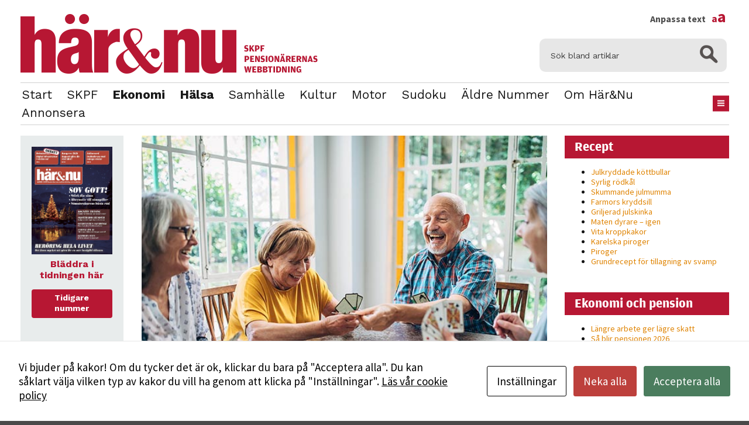

--- FILE ---
content_type: text/html; charset=UTF-8
request_url: https://www.harochnu.se/nu-kan-aldreprojekt-fa-ekonomiskt-stod-via-allmanna-arvsfonde/
body_size: 10862
content:
<!DOCTYPE html>
<html lang="sv-SE" class="size-10" data-size="10" data-default="10">
<head>
    <meta charset="UTF-8">
    <meta name="viewport" content="width=device-width, initial-scale=1.0">
    <script type="text/javascript">
        var pathInfo = {
            base: 'https://www.harochnu.se/wp-content/themes/skpf/',
            css: 'css/',
            js: 'js/',
            swf: 'swf/',
        }
    </script>
    <script id="cacsp-gtag-consent-default">
			window.dataLayer = window.dataLayer || [];
			function gtag(){dataLayer.push(arguments);}
			gtag('consent', 'default', {
				'ad_storage': 'denied', 
				'ad_user_data': 'denied', 
				'ad_personalization': 'denied', 
				'analytics_storage': 'denied', 
				'functionality_storage': 'denied', 
				'personalization_storage': 'denied', 
				'security_storage': 'denied', 
				'wait_for_update': 500
			});
			</script>
<meta name='robots' content='index, follow, max-image-preview:large, max-snippet:-1, max-video-preview:-1' />

	<!-- This site is optimized with the Yoast SEO plugin v26.7 - https://yoast.com/wordpress/plugins/seo/ -->
	<title>Nu kan äldreprojekt få ekonomiskt stöd via Allmänna arvsfonden - Här&amp;Nu</title>
	<link rel="canonical" href="https://www.harochnu.se/nu-kan-aldreprojekt-fa-ekonomiskt-stod-via-allmanna-arvsfonde/" />
	<meta property="og:locale" content="sv_SE" />
	<meta property="og:type" content="article" />
	<meta property="og:title" content="Nu kan äldreprojekt få ekonomiskt stöd via Allmänna arvsfonden - Här&amp;Nu" />
	<meta property="og:description" content="Allmänna arvsfonden fördelar pengar till samhällsviktiga insatser i föreningslivet. Den 26 maj beslutade riksdagen att anta en ny arvsfondslag. Nu kan föreningar med äldre som målgrupp söka pengar ur fonden. Den nya arvsfondslagen träder i kraft 1 juli 2021." />
	<meta property="og:url" content="https://www.harochnu.se/nu-kan-aldreprojekt-fa-ekonomiskt-stod-via-allmanna-arvsfonde/" />
	<meta property="og:site_name" content="Här&amp;Nu" />
	<meta property="article:published_time" content="2021-06-07T08:43:22+00:00" />
	<meta property="article:modified_time" content="2021-06-11T10:21:08+00:00" />
	<meta property="og:image" content="https://www.harochnu.se/wp-content/uploads/2021/06/aldreforening.jpg" />
	<meta property="og:image:width" content="693" />
	<meta property="og:image:height" content="462" />
	<meta property="og:image:type" content="image/jpeg" />
	<meta name="author" content="Redaktionen" />
	<meta name="twitter:card" content="summary_large_image" />
	<meta name="twitter:label1" content="Skriven av" />
	<meta name="twitter:data1" content="Redaktionen" />
	<meta name="twitter:label2" content="Beräknad lästid" />
	<meta name="twitter:data2" content="2 minuter" />
	<script type="application/ld+json" class="yoast-schema-graph">{"@context":"https://schema.org","@graph":[{"@type":"Article","@id":"https://www.harochnu.se/nu-kan-aldreprojekt-fa-ekonomiskt-stod-via-allmanna-arvsfonde/#article","isPartOf":{"@id":"https://www.harochnu.se/nu-kan-aldreprojekt-fa-ekonomiskt-stod-via-allmanna-arvsfonde/"},"author":{"name":"Redaktionen","@id":"https://www.harochnu.se/#/schema/person/5a399e8babdd6e2c14be4e5d3dee4b38"},"headline":"Nu kan äldreprojekt få ekonomiskt stöd via Allmänna arvsfonden","datePublished":"2021-06-07T08:43:22+00:00","dateModified":"2021-06-11T10:21:08+00:00","mainEntityOfPage":{"@id":"https://www.harochnu.se/nu-kan-aldreprojekt-fa-ekonomiskt-stod-via-allmanna-arvsfonde/"},"wordCount":291,"commentCount":0,"image":{"@id":"https://www.harochnu.se/nu-kan-aldreprojekt-fa-ekonomiskt-stod-via-allmanna-arvsfonde/#primaryimage"},"thumbnailUrl":"https://www.harochnu.se/wp-content/uploads/2021/06/aldreforening.jpg","keywords":["Håkan Ceder","llmänna arvsfonde"],"articleSection":["Ekonomi &amp; pension","Hälsa"],"inLanguage":"sv-SE","potentialAction":[{"@type":"CommentAction","name":"Comment","target":["https://www.harochnu.se/nu-kan-aldreprojekt-fa-ekonomiskt-stod-via-allmanna-arvsfonde/#respond"]}]},{"@type":"WebPage","@id":"https://www.harochnu.se/nu-kan-aldreprojekt-fa-ekonomiskt-stod-via-allmanna-arvsfonde/","url":"https://www.harochnu.se/nu-kan-aldreprojekt-fa-ekonomiskt-stod-via-allmanna-arvsfonde/","name":"Nu kan äldreprojekt få ekonomiskt stöd via Allmänna arvsfonden - Här&amp;Nu","isPartOf":{"@id":"https://www.harochnu.se/#website"},"primaryImageOfPage":{"@id":"https://www.harochnu.se/nu-kan-aldreprojekt-fa-ekonomiskt-stod-via-allmanna-arvsfonde/#primaryimage"},"image":{"@id":"https://www.harochnu.se/nu-kan-aldreprojekt-fa-ekonomiskt-stod-via-allmanna-arvsfonde/#primaryimage"},"thumbnailUrl":"https://www.harochnu.se/wp-content/uploads/2021/06/aldreforening.jpg","datePublished":"2021-06-07T08:43:22+00:00","dateModified":"2021-06-11T10:21:08+00:00","author":{"@id":"https://www.harochnu.se/#/schema/person/5a399e8babdd6e2c14be4e5d3dee4b38"},"breadcrumb":{"@id":"https://www.harochnu.se/nu-kan-aldreprojekt-fa-ekonomiskt-stod-via-allmanna-arvsfonde/#breadcrumb"},"inLanguage":"sv-SE","potentialAction":[{"@type":"ReadAction","target":["https://www.harochnu.se/nu-kan-aldreprojekt-fa-ekonomiskt-stod-via-allmanna-arvsfonde/"]}]},{"@type":"ImageObject","inLanguage":"sv-SE","@id":"https://www.harochnu.se/nu-kan-aldreprojekt-fa-ekonomiskt-stod-via-allmanna-arvsfonde/#primaryimage","url":"https://www.harochnu.se/wp-content/uploads/2021/06/aldreforening.jpg","contentUrl":"https://www.harochnu.se/wp-content/uploads/2021/06/aldreforening.jpg","width":693,"height":462,"caption":"Group of senior friends playing cards in the nursing home and having fun"},{"@type":"BreadcrumbList","@id":"https://www.harochnu.se/nu-kan-aldreprojekt-fa-ekonomiskt-stod-via-allmanna-arvsfonde/#breadcrumb","itemListElement":[{"@type":"ListItem","position":1,"name":"Home","item":"https://www.harochnu.se/"},{"@type":"ListItem","position":2,"name":"Nu kan äldreprojekt få ekonomiskt stöd via Allmänna arvsfonden"}]},{"@type":"WebSite","@id":"https://www.harochnu.se/#website","url":"https://www.harochnu.se/","name":"Här&amp;Nu","description":"Här&amp;Nu","potentialAction":[{"@type":"SearchAction","target":{"@type":"EntryPoint","urlTemplate":"https://www.harochnu.se/?s={search_term_string}"},"query-input":{"@type":"PropertyValueSpecification","valueRequired":true,"valueName":"search_term_string"}}],"inLanguage":"sv-SE"},{"@type":"Person","@id":"https://www.harochnu.se/#/schema/person/5a399e8babdd6e2c14be4e5d3dee4b38","name":"Redaktionen","image":{"@type":"ImageObject","inLanguage":"sv-SE","@id":"https://www.harochnu.se/#/schema/person/image/","url":"https://secure.gravatar.com/avatar/34d1f1f300d263d04ccf74db960529d4f6910050bf5e517196319d63c6004f52?s=96&d=mm&r=g","contentUrl":"https://secure.gravatar.com/avatar/34d1f1f300d263d04ccf74db960529d4f6910050bf5e517196319d63c6004f52?s=96&d=mm&r=g","caption":"Redaktionen"},"sameAs":["https://www.harochnu.se"],"url":"https://www.harochnu.se/author/redaktionen/"}]}</script>
	<!-- / Yoast SEO plugin. -->


<link rel='dns-prefetch' href='//fonts.googleapis.com' />
<link rel="alternate" type="application/rss+xml" title="Här&amp;Nu &raquo; Webbflöde" href="https://www.harochnu.se/feed/" />
<link rel="alternate" type="application/rss+xml" title="Här&amp;Nu &raquo; Kommentarsflöde" href="https://www.harochnu.se/comments/feed/" />
<link rel="alternate" type="application/rss+xml" title="Här&amp;Nu &raquo; Kommentarsflöde för Nu kan äldreprojekt få ekonomiskt stöd via Allmänna arvsfonden" href="https://www.harochnu.se/nu-kan-aldreprojekt-fa-ekonomiskt-stod-via-allmanna-arvsfonde/feed/" />
<link rel="alternate" title="oEmbed (JSON)" type="application/json+oembed" href="https://www.harochnu.se/wp-json/oembed/1.0/embed?url=https%3A%2F%2Fwww.harochnu.se%2Fnu-kan-aldreprojekt-fa-ekonomiskt-stod-via-allmanna-arvsfonde%2F" />
<link rel="alternate" title="oEmbed (XML)" type="text/xml+oembed" href="https://www.harochnu.se/wp-json/oembed/1.0/embed?url=https%3A%2F%2Fwww.harochnu.se%2Fnu-kan-aldreprojekt-fa-ekonomiskt-stod-via-allmanna-arvsfonde%2F&#038;format=xml" />
<style id='wp-img-auto-sizes-contain-inline-css' type='text/css'>
img:is([sizes=auto i],[sizes^="auto," i]){contain-intrinsic-size:3000px 1500px}
/*# sourceURL=wp-img-auto-sizes-contain-inline-css */
</style>
<style id='wp-emoji-styles-inline-css' type='text/css'>

	img.wp-smiley, img.emoji {
		display: inline !important;
		border: none !important;
		box-shadow: none !important;
		height: 1em !important;
		width: 1em !important;
		margin: 0 0.07em !important;
		vertical-align: -0.1em !important;
		background: none !important;
		padding: 0 !important;
	}
/*# sourceURL=wp-emoji-styles-inline-css */
</style>
<link rel='stylesheet' id='cookies-and-content-security-policy-css' href='https://www.harochnu.se/wp-content/plugins/cookies-and-content-security-policy/css/cookies-and-content-security-policy.min.css?ver=2.34' type='text/css' media='all' />
<link rel='stylesheet' id='base-googleapis-css' href='https://fonts.googleapis.com/css?family=Oxygen%3A400%2C700%7CWork+Sans%3A400%2C300%2C600%2C700&#038;ver=6.9' type='text/css' media='all' />
<link rel='stylesheet' id='base-style-css' href='https://www.harochnu.se/wp-content/themes/skpf/css/style.css?ver=1722213083' type='text/css' media='all' />
<link rel='stylesheet' id='base-theme-css' href='https://www.harochnu.se/wp-content/themes/skpf/theme.css?ver=6.9' type='text/css' media='all' />
<script type="text/javascript" src="https://www.harochnu.se/wp-includes/js/jquery/jquery.min.js?ver=3.7.1" id="jquery-core-js"></script>
<script type="text/javascript" src="https://www.harochnu.se/wp-includes/js/jquery/jquery-migrate.min.js?ver=3.4.1" id="jquery-migrate-js"></script>
<link rel="https://api.w.org/" href="https://www.harochnu.se/wp-json/" /><link rel="alternate" title="JSON" type="application/json" href="https://www.harochnu.se/wp-json/wp/v2/posts/9580" /><link rel="EditURI" type="application/rsd+xml" title="RSD" href="https://www.harochnu.se/xmlrpc.php?rsd" />
<link rel='shortlink' href='https://www.harochnu.se/?p=9580' />

		<!-- GA Google Analytics @ https://m0n.co/ga -->
		<script>
			(function(i,s,o,g,r,a,m){i['GoogleAnalyticsObject']=r;i[r]=i[r]||function(){
			(i[r].q=i[r].q||[]).push(arguments)},i[r].l=1*new Date();a=s.createElement(o),
			m=s.getElementsByTagName(o)[0];a.async=1;a.src=g;m.parentNode.insertBefore(a,m)
			})(window,document,'script','https://www.google-analytics.com/analytics.js','ga');
			ga('create', 'UA-91887708-1', 'auto');
			ga('send', 'pageview');
		</script>

	<link rel="apple-touch-icon" sizes="76x76" href="/wp-content/uploads/fbrfg/apple-touch-icon.png?v=A0RgLBlO65">
<link rel="icon" type="image/png" href="/wp-content/uploads/fbrfg/favicon-32x32.png?v=A0RgLBlO65" sizes="32x32">
<link rel="icon" type="image/png" href="/wp-content/uploads/fbrfg/favicon-16x16.png?v=A0RgLBlO65" sizes="16x16">
<link rel="manifest" href="/wp-content/uploads/fbrfg/manifest.json?v=A0RgLBlO65">
<link rel="mask-icon" href="/wp-content/uploads/fbrfg/safari-pinned-tab.svg?v=A0RgLBlO65" color="#5bbad5">
<link rel="shortcut icon" href="/wp-content/uploads/fbrfg/favicon.ico?v=A0RgLBlO65">
<meta name="msapplication-config" content="/wp-content/uploads/fbrfg/browserconfig.xml?v=A0RgLBlO65">
<meta name="theme-color" content="#ffffff"><!-- Analytics by WP Statistics - https://wp-statistics.com -->
<style type="text/css" id="cookies-and-content-security-policy-css-custom"></style>
    <meta name="theme-color" content="#ffffff">
    <link href="https://fonts.googleapis.com/css?family=Source+Sans+Pro:400,700|Work+Sans:400,700" rel="stylesheet">
    <script src="https://use.typekit.net/cok4xfn.js"></script>
    <script>try{Typekit.load({ async: true });}catch(e){}</script>

</head>
<body class="wp-singular post-template-default single single-post postid-9580 single-format-standard wp-theme-skpf modal-cacsp-open-no-backdrop">
<div id="wrapper">
    <header id="header" class="container">
        <div class="header-top">
            <div class="logo-area">
                                                    <div class="logo"><a href="https://www.harochnu.se"><img src="https://www.harochnu.se/wp-content/uploads/2017/01/harono-logo.png"
                           title=""
                           alt=""></a>
                    </div>            </div>
            <form method="get" class="search-form" action="https://www.harochnu.se">
    <fieldset>
        <div class="input-group">
            <input type="search" name="s" placeholder="Sök bland artiklar" value=""/>
            <span class="btn-group">
                <button type="submit" class="ico-search"></button>
            </span>
        </div>
    </fieldset>
</form>        </div>
        <div class="nav-holder">
            <div class="add-wrap">
                <nav id="nav">
                                            <ul class="main-navigation">
                            <li id="menu-item-32" class="menu-item menu-item-type-post_type menu-item-object-page menu-item-home menu-item-32"><a href="https://www.harochnu.se/">Start</a></li>
<li id="menu-item-12963" class="menu-item menu-item-type-taxonomy menu-item-object-category menu-item-12963"><a href="https://www.harochnu.se/category/skpf/">SKPF</a></li>
<li id="menu-item-4047" class="menu-item menu-item-type-taxonomy menu-item-object-category current-post-ancestor active current-post-parent menu-item-4047"><a href="https://www.harochnu.se/category/ekonomiochpension/">Ekonomi</a></li>
<li id="menu-item-4048" class="menu-item menu-item-type-taxonomy menu-item-object-category current-post-ancestor active current-post-parent menu-item-4048"><a href="https://www.harochnu.se/category/halsa/">Hälsa</a></li>
<li id="menu-item-11608" class="menu-item menu-item-type-taxonomy menu-item-object-category menu-item-11608"><a href="https://www.harochnu.se/category/samhalle/">Samhälle</a></li>
<li id="menu-item-13661" class="menu-item menu-item-type-taxonomy menu-item-object-category menu-item-13661"><a href="https://www.harochnu.se/category/kultur/">Kultur</a></li>
<li id="menu-item-12056" class="menu-item menu-item-type-taxonomy menu-item-object-category menu-item-12056"><a href="https://www.harochnu.se/category/motor/">Motor</a></li>
<li id="menu-item-14468" class="menu-item menu-item-type-post_type menu-item-object-page menu-item-14468"><a href="https://www.harochnu.se/sudoku/">Sudoku</a></li>
<li id="menu-item-14469" class="menu-item menu-item-type-post_type menu-item-object-page menu-item-14469"><a href="https://www.harochnu.se/tidigare-nummer/">Äldre nummer</a></li>
<li id="menu-item-13653" class="menu-item menu-item-type-post_type menu-item-object-page menu-item-13653"><a href="https://www.harochnu.se/om-redaktionen/">Om Här&#038;Nu</a></li>
<li id="menu-item-13652" class="menu-item menu-item-type-post_type menu-item-object-page menu-item-13652"><a href="https://www.harochnu.se/annonsera/">Annonsera</a></li>
                                                            <li class="drop-btn"><a href="#" class="nav-opener hidden-xs"><span></span></a>
                                </li>                        </ul>
                    
                    <div class="drop"><ul id="undermeny" class="undermeny"><li id="menu-item-417" class="menu-item menu-item-type-post_type menu-item-object-page menu-item-417"><a href="https://www.harochnu.se/om-redaktionen/">Om redaktionen</a></li>
<li id="menu-item-369" class="menu-item menu-item-type-post_type menu-item-object-page menu-item-369"><a href="https://www.harochnu.se/tidigare-nummer/">Tidigare nummer</a></li>
<li id="menu-item-488" class="menu-item menu-item-type-post_type menu-item-object-page menu-item-488"><a href="https://www.harochnu.se/annonsera/">Annonsera</a></li>
<li id="menu-item-489" class="menu-item menu-item-type-post_type menu-item-object-page menu-item-489"><a href="https://www.harochnu.se/om-skpf/">Bli medlem i SKPF</a></li>
</ul></div>                </nav>

                <div class="social">
                    <a class="fontsize" href="#">
                        Anpassa text <span>a<span>a</span></span>
                    </a>
                    <div class="fontadjuster">
                        <a class="fontajuster-closer" href="#"></a>
                        <ul>
                            <li><a href="#" class="font-smaller">Mindre</a></li>
                            <li><a href="#" class="font-larger">Större</a></li>
                            <li><a href="#" class="font-reset">Återställ</a></li>
                        </ul>
                        <p>Använd knapparna ovan för att ändra textstorleken på sidan Du kan också justera storleken permanent i din webbläsare, genom att gå in under menyalternativet ”Visa”. I Internet Explorer och Firefox väljer du därefter ”Textstorlek”, i Netscape Navigator ”Öka teckensnitt” eller ”Minska teckensnitt”, i Google Chrome ”Zooma in” eller ”Zooma ut” och i Opera ”Zoomfaktor”.</p>
                    </div>
                </div>
                
            </div>
            <a href="#" class="nav-opener visible-xs"><span></span></a>
        </div>
    </header>
    <main id="main" role="main">
                                
        <div class="three-columns container">
            <div class="holder">
                <div id="content">
                    <div class="content-holder regular-content">
                                                    <article class="content-block">
                                                                                                                <div
                                          class="img-holder with-photo-text"
                                          style="background-image: url(https://www.harochnu.se/wp-content/uploads/2021/06/aldreforening.jpg);">
                                            <div class="photo_text">Regeringen fördelar stöd så att föreningar ska kunna utveckla bra idéer för sina målgrupper.</div>                                        </div>
                                                                    <h1>Nu kan äldreprojekt få ekonomiskt stöd via Allmänna arvsfonden</h1>
                                <p><strong><time datetime="2021-06-07" class="time"><a href="https://www.harochnu.se/category/ekonomiochpension/">Ekonomi &amp; pension</a>,<a href="https://www.harochnu.se/category/halsa/">Hälsa</a> | 7 juni 2021.</time></strong> Allmänna arvsfonden fördelar pengar till samhällsviktiga insatser i föreningslivet. Den 26 maj beslutade riksdagen att anta en ny arvsfondslag. Nu kan föreningar med äldre som målgrupp söka pengar ur fonden. Den nya arvsfondslagen träder i kraft 1 juli 2021.</p>
<div class='main-content'>– Det är ett väldigt glädjande beslut som riksdagen har fattat. Genom den nya lagen kommer alltså Arvsfondens nuvarande tre målgrupper &#8211; barn, unga och personer med funktionsnedsättning &#8211; att utökas med ytterligare en: äldre personer, säger Håkan Ceder, ordförande Arvsfondsdelegationen.</p>
<p><b>Föreningar kan utveckla bra idéer<br />
</b>Det är Arvsfondsdelegationen som på uppdrag av regeringen fördelar stöd så att föreningar ska kunna utveckla bra idéer för sina målgrupper.</p>
<p>– Behovet av utvecklingsarbete med inriktning på äldre personer är omfattande. Jag tänker mig exempelvis projekt som syftar till öka äldres delaktighet och inflytande i olika sammanhang. Och projekt som har som mål att förbättra äldres fysiska och psykiska hälsa, menar Håkan Ceder.</p>
<p><b>Tydligare regler<br />
</b>Med den nya lagen ska Allmänna arvsfonden moderniseras i syfte att fonden även i fortsättningen ska vara ett relevant och rättssäkert sätt att förvalta arv efter personer som saknar arvsberättigade släktingar. De nya reglerna blir tydligare och lättare att överblicka.</p>
<p><b>Den nya arvsfondlagen innebär bland annat:<br />
</b></p>
<ul>
<li>att målgruppen utökas till att även omfatta verksamhet för äldre personer</li>
<li>att regeringen ska fatta beslut om hur mycket pengar som ska kunna delas ut kommande år</li>
<li>att de övergripande kriterierna för stöd ur fonden regleras i lag</li>
<li>att en möjlighet införs för att hindra att stöd betalas ut om kraven för stöd inte uppfylls och</li>
<li>att arv eller försäkringsbelopp som har kommit till fonden kommer att kunna avstås till sambo i något fler fall än tidigare.</li>
</ul>
<p><b> </b></div>
                            </article>
                                                <div class="socials">
                                                                <div class="header">
                                        <p>
                                            <strong>Text</strong> Peter Sandberg                                            <strong>Foto</strong> iStockphoto                                        </p>
                                    </div>
                                                                                    </div>
                                                    <ul class="tags">
                                <li><a href="https://www.harochnu.se/tag/hakan-ceder/" rel="tag">Håkan Ceder</a></li><li><a href="https://www.harochnu.se/tag/llmanna-arvsfonde/" rel="tag">llmänna arvsfonde</a></li>
                            </ul>
                        
                        
                                                                                        <div class="posts">
                                    <header><p>Senaste artiklarna</p></header>
                                    <div class="post-holder">
                                                                                    <article class="post">
					<div class="img-holder" style="background-image: url(https://www.harochnu.se/wp-content/uploads/2026/01/gettyimages-5127315041-193x128.jpg);">
			<a href="https://www.harochnu.se/langre-arbete-ger-lagre-skatt/"></a>
		</div>
		<div class="text-holder">
		<h2><a href="https://www.harochnu.se/langre-arbete-ger-lagre-skatt/">Längre arbete ger lägre skatt</a></h2>
		<time datetime="2026-01-12" class="time-stamp">
			<a href="https://www.harochnu.se/category/ekonomiochpension/" rel="category tag">Ekonomi &amp; pension</a>			| 12 januari 2026.		</time>
	</div>
</article>
                                                                                    <article class="post">
					<div class="img-holder" style="background-image: url(https://www.harochnu.se/wp-content/uploads/2025/12/gettyimages-1292307545-193x128.jpg);">
			<a href="https://www.harochnu.se/sa-blir-pensionen-2026/"></a>
		</div>
		<div class="text-holder">
		<h2><a href="https://www.harochnu.se/sa-blir-pensionen-2026/">Så blir pensionen 2026</a></h2>
		<time datetime="2025-12-19" class="time-stamp">
			<a href="https://www.harochnu.se/category/ekonomiochpension/" rel="category tag">Ekonomi &amp; pension</a>			| 19 december 2025.		</time>
	</div>
</article>
                                                                                    <article class="post">
					<div class="img-holder" style="background-image: url(https://www.harochnu.se/wp-content/uploads/2025/12/gettyimages-678686128-193x128.jpg);">
			<a href="https://www.harochnu.se/julbaket-62-procent-dyrare/"></a>
		</div>
		<div class="text-holder">
		<h2><a href="https://www.harochnu.se/julbaket-62-procent-dyrare/">Julbaket 62 procent dyrare</a></h2>
		<time datetime="2025-12-12" class="time-stamp">
			<a href="https://www.harochnu.se/category/ekonomiochpension/" rel="category tag">Ekonomi &amp; pension</a>, <a href="https://www.harochnu.se/category/mat/" rel="category tag">Mat</a>			| 12 december 2025.		</time>
	</div>
</article>
                                                                            </div>
                                </div>
                                                            <div class="posts load-more-holder">
                                    <div class="post-holder"></div>
                                    <a
                                      class="btn btn-default load-more"
                                      href="/nu-kan-aldreprojekt-fa-ekonomiskt-stod-via-allmanna-arvsfonde/?startpos=4">Fler artiklar</a>

                                </div>
                                                </div>
                </div>

                    <aside class="sidebar-aside">
		<div class="sidebar-fixed">
					    		        		        <div class="widget add-widget">
						    			                        <div class="img-holder">
							<a href="https://www.harochnu.se/tidigare-nummer/">								<img src="https://www.harochnu.se/wp-content/uploads/2016/01/0625_01_ettan-72dpi.jpg" alt="" title="">
							</a>						</div>
										<p><strong>Bläddra i tidningen här</strong></p>					<a href="https://www.harochnu.se/tidigare-nummer/" class="btn btn-default">Tidigare nummer</a>				</div>
		    		        		        <div class="widget add-widget">
						    								<p><strong>Familjens jurist svarar på frågor</strong></p>					<a href="https://www.harochnu.se/category/fragajuristen/" class="btn btn-default">Läs mer här</a>				</div>
		    					</div>
    </aside>
                </div>
                <aside id="sidebar">
                        <section class="widget-odd widget-first widget-1 widget widget_recent_entries_from_category" id="recent-posts-from-category-2">                <header class="widget-head"><h2>Recept</h2></header>                <ul>
                                            <li><a href="https://www.harochnu.se/julkryddade-kottbullar/"
                               title="Julkryddade köttbullar">Julkryddade köttbullar</a></li>
                                            <li><a href="https://www.harochnu.se/syrlig-rodkal/"
                               title="Syrlig rödkål">Syrlig rödkål</a></li>
                                            <li><a href="https://www.harochnu.se/skummande-julmumma/"
                               title="Skummande julmumma">Skummande julmumma</a></li>
                                            <li><a href="https://www.harochnu.se/farmors-kryddsill/"
                               title="Farmors kryddsill">Farmors kryddsill</a></li>
                                            <li><a href="https://www.harochnu.se/griljerad-julskinka/"
                               title="Griljerad julskinka">Griljerad julskinka</a></li>
                                            <li><a href="https://www.harochnu.se/maten-dyrare-igen/"
                               title="Maten dyrare – igen">Maten dyrare – igen</a></li>
                                            <li><a href="https://www.harochnu.se/vita-kroppkakor/"
                               title="Vita kroppkakor">Vita kroppkakor</a></li>
                                            <li><a href="https://www.harochnu.se/karelska-piroger/"
                               title="Karelska piroger">Karelska piroger</a></li>
                                            <li><a href="https://www.harochnu.se/piroger/"
                               title="Piroger">Piroger</a></li>
                                            <li><a href="https://www.harochnu.se/grundrecept-for-tillagning-av-svamp/"
                               title="Grundrecept för tillagning av svamp">Grundrecept för tillagning av svamp</a></li>
                                    </ul>
                </section>                                <section class="widget-even widget-2 widget widget_recent_entries_from_category" id="recent-posts-from-category-3">                <header class="widget-head"><h2>Ekonomi och pension</h2></header>                <ul>
                                            <li><a href="https://www.harochnu.se/langre-arbete-ger-lagre-skatt/"
                               title="Längre arbete ger lägre skatt">Längre arbete ger lägre skatt</a></li>
                                            <li><a href="https://www.harochnu.se/sa-blir-pensionen-2026/"
                               title="Så blir pensionen 2026">Så blir pensionen 2026</a></li>
                                            <li><a href="https://www.harochnu.se/julbaket-62-procent-dyrare/"
                               title="Julbaket 62 procent dyrare">Julbaket 62 procent dyrare</a></li>
                                            <li><a href="https://www.harochnu.se/pensionsmyndigheten-varnar-for-bluff/"
                               title="Pensionsmyndigheten varnar för bluff">Pensionsmyndigheten varnar för bluff</a></li>
                                            <li><a href="https://www.harochnu.se/den-svarta-veckan/"
                               title="Den svarta veckan">Den svarta veckan</a></li>
                                    </ul>
                </section>                
		<section class="widget-odd widget-3 widget widget_recent_entries" id="recent-posts-2">
		<header class="widget-head"><h2>Senaste inläggen</h2></header>
		<ul>
											<li>
					<a href="https://www.harochnu.se/tjugondag-knut/">Tjugondag Knut</a>
									</li>
											<li>
					<a href="https://www.harochnu.se/tv4-forsvinner/">TV4 försvinner</a>
									</li>
											<li>
					<a href="https://www.harochnu.se/langre-arbete-ger-lagre-skatt/">Längre arbete ger lägre skatt</a>
									</li>
											<li>
					<a href="https://www.harochnu.se/sa-blir-pensionen-2026/">Så blir pensionen 2026</a>
									</li>
											<li>
					<a href="https://www.harochnu.se/aldre-gillar-inte-begagnat/">Äldre gillar inte begagnat</a>
									</li>
					</ul>

		</section>                                                        
                                                                        <section class="widget bg visual-widget">
                    <header class="widget-head">
                        <h2>
                                                                                                                    </h2>
                    </header>
                    <div class="holder">
                                                                    </div>
                </section>
                                            <section class="widget bg visual-widget">
                    <header class="widget-head">
                        <h2>
                                                                                                                    </h2>
                    </header>
                    <div class="holder">
                                                                    </div>
                </section>
                                            <section class="widget bg visual-widget">
                    <header class="widget-head">
                        <h2>
                                                                                                                    </h2>
                    </header>
                    <div class="holder">
                                                                    </div>
                </section>
                        
                </aside>
        </div>

                </main>

        <aside class="container aside">
                        <div class="text-column col">
                <h3>Det här är Här&Nu</h3>                <p>Här&Nu ges ut av <a href="http://www.skpf.se" target="_blank">SKPF Pensionärerna</a>, som är landets tredje största pensionärsorganisation med cirka 155 000 medlemmar. Förbundet är öppet för alla som har någon form av pension eller är maka/make/samboende/registrerad partner till medlem. Alla medlemmar i SKPF Pensionärerna får tidningen Här&Nu sex gånger om året.</p>                                    <div class="footer-logo">
                        <a href="http://www.skpf.se/" target="_blank" class="logo-holder"><img src="https://www.harochnu.se/wp-content/uploads/2017/01/skpf_logga.png" alt="" title=""></a>                        <span class="img-holder"><a href="/"><img src="https://www.harochnu.se/wp-content/uploads/2017/01/haronu.png" alt="https://www.harochnu.se/wp-content/uploads/2017/01/haronu.png" title="https://www.harochnu.se/wp-content/uploads/2017/01/haronu.png"></a></span>                    </div>
                            </div>

                            <div class="col box">
                    <h3>Kontakta redaktionen</h3>                    <div class="cols-holder"><div class="address-col">
	<strong class="title">Här&Nu</strong>
	<address>SKPF Pensionärerna<br/>Box 3619<br/>103 59 Stockholm</address>
	<strong class="title">Besöksadress</strong>
	<address>Sveavägen 68 <br><a href="https://maps.app.goo.gl/gKtzu4hbCNeVJBtr9" class="name" target="new">Se karta</a> <br>Växel: <a href="tel:0102228100" class="tel-link">010-222 81 00</a> <br><a href="mailto:redaktionen@skpf.se">redaktionen@skpf.se</a></address></address>
</div>
<div class="address-col">
	<strong class="title">Chefredaktör</strong>
	<address>Markus Dahlberg<br/>Tel: 0720-88 17 17<br/>markus.dahlberg@skpf.se</address>
	<strong class="title">Annonsering</strong>
	<address>Swartling & Bergström Media<br>Birger Jarlsgatan 110<br>114 20 Stockholm<br>Tel: 08-545 160 60<br><a href="https://www.harochnu.se/annonsera/" class="name" target="new">Mer information</a></address>
</div></div>                </div>
                    </aside>

        <footer id="footer"><ul id="footermeny" class="footer-links"><li id="menu-item-43"><a href="https://www.harochnu.se/om-skpf/" class="btn btn-default menu-item menu-item-type-post_type menu-item-object-page menu-item-43">Bli medlem i SKPF</a></li>
<li id="menu-item-44"><a href="https://www.harochnu.se/annonsera/" class="btn btn-default menu-item menu-item-type-post_type menu-item-object-page menu-item-44">Annonsera</a></li>
</ul></footer>    </div>
    <script type="speculationrules">
{"prefetch":[{"source":"document","where":{"and":[{"href_matches":"/*"},{"not":{"href_matches":["/wp-*.php","/wp-admin/*","/wp-content/uploads/*","/wp-content/*","/wp-content/plugins/*","/wp-content/themes/skpf/*","/*\\?(.+)"]}},{"not":{"selector_matches":"a[rel~=\"nofollow\"]"}},{"not":{"selector_matches":".no-prefetch, .no-prefetch a"}}]},"eagerness":"conservative"}]}
</script>
			<!--googleoff: index-->
			<div class="modal-cacsp-backdrop"></div>
			<div class="modal-cacsp-position">
									<a href="#" class="modal-cacsp-box-close" title="Stäng">&times;</a>
								<div class="modal-cacsp-box modal-cacsp-box-info modal-cacsp-box-bottom">
					<div class="modal-cacsp-box-header">
						Kakor					</div>
					<div class="modal-cacsp-box-content">
						Vi bjuder på kakor! Om du tycker det är ok, klickar du bara på "Acceptera alla". Du kan såklart välja vilken typ av kakor du vill ha genom att klicka på "Inställningar".													<a href="https://www.harochnu.se/om-skpf/integritetspolicy/">
								Läs vår cookie policy							</a>
											</div>
					<div class="modal-cacsp-btns">
						<a href="#" class="modal-cacsp-btn modal-cacsp-btn-settings">
							Inställningar						</a>
												<a href="#" class="modal-cacsp-btn modal-cacsp-btn-refuse">
							Neka alla						</a>
												<a href="#" class="modal-cacsp-btn modal-cacsp-btn-accept">
							Acceptera alla						</a>
					</div>
				</div>
				<div class="modal-cacsp-box modal-cacsp-box-settings">
					<div class="modal-cacsp-box-header">
						Kakor					</div>
					<div class="modal-cacsp-box-content">
						Välj vilken typ av kakor du vill acceptera. Ditt val kommer att sparas i ett år.													<a href="https://www.harochnu.se/om-skpf/integritetspolicy/">
								Läs vår cookie policy							</a>
											</div>
					<div class="modal-cacsp-box-settings-list">
												<ul>
							<li>
								<span class="modal-cacsp-toggle-switch modal-cacsp-toggle-switch-active disabled" data-accepted-cookie="necessary">
									<span>Nödvändiga<br>
										<span>Dessa kakor går inte att välja bort. De behövs för att hemsidan över huvud taget ska fungera.</span>
									</span>
									<span>
										<span class="modal-cacsp-toggle">
											<span class="modal-cacsp-toggle-switch-handle"></span>
										</span>
									</span>
								</span>
							</li>
														<li>
								<a href="#statistics" class="modal-cacsp-toggle-switch" data-accepted-cookie="statistics">
									<span>Statistik<br>
										<span>För att vi ska kunna förbättra hemsidans funktionalitet och uppbyggnad, baserat på hur hemsidan används.</span>
									</span>
									<span>
										<span class="modal-cacsp-toggle">
											<span class="modal-cacsp-toggle-switch-handle"></span>
										</span>
									</span>
								</a>
							</li>
														<li>
								<a href="#experience" class="modal-cacsp-toggle-switch" data-accepted-cookie="experience">
									<span>Upplevelse<br>
										<span>För att vår hemsida ska prestera så bra som möjligt under ditt besök. Om du nekar de här kakorna kommer viss funktionalitet att försvinna från hemsidan.</span>
									</span>
									<span>
										<span class="modal-cacsp-toggle">
											<span class="modal-cacsp-toggle-switch-handle"></span>
										</span>
									</span>
								</a>
							</li>
														<li>
								<a href="#markerting" class="modal-cacsp-toggle-switch" data-accepted-cookie="markerting">
									<span>Marknadsföring<br>
										<span>Genom att dela med dig av dina intressen och ditt beteende när du surfar ökar du chansen att få se personligt anpassat innehåll och erbjudanden.</span>
									</span>
									<span>
										<span class="modal-cacsp-toggle">
											<span class="modal-cacsp-toggle-switch-handle"></span>
										</span>
									</span>
								</a>
							</li>
						</ul>
					</div>
					<div class="modal-cacsp-btns">
						<a href="#" class="modal-cacsp-btn modal-cacsp-btn-save">
							Spara						</a>
												<a href="#" class="modal-cacsp-btn modal-cacsp-btn-refuse-all">
							Neka alla						</a>
												<a href="#" class="modal-cacsp-btn modal-cacsp-btn-accept-all">
							Acceptera alla						</a>
					</div>
				</div>
			</div>
			<!--googleon: index-->
			<script type="text/javascript" src="https://www.harochnu.se/wp-content/plugins/cookies-and-content-security-policy/js/js.cookie.min.js?ver=2.34" id="cookies-and-content-security-policy-cookie-js"></script>
<script type="text/javascript" id="cookies-and-content-security-policy-js-extra">
/* <![CDATA[ */
var cacsp_ajax_object = {"ajax_url":"https://www.harochnu.se/wp-admin/admin-ajax.php","nonce":"9b5e3c7773"};
var cacspMessages = {"cacspReviewSettingsDescription":"Det verkar som om dina inst\u00e4llningar hindrar dig fr\u00e5n att se detta inneh\u00e5llet. Med st\u00f6rsta sannolikhet \u00e4r det f\u00f6r att du har Upplevelse avst\u00e4ngt.","cacspReviewSettingsButton":"Granska dina inst\u00e4llningar","cacspNotAllowedDescription":"Inneh\u00e5llet kan inte laddas eftersom det inte \u00e4r till\u00e5tet p\u00e5 siten.","cacspNotAllowedButton":"Kontakta administrat\u00f6ren","cacspExpires":"365","cacspWpEngineCompatibilityMode":"0","cacspTimeout":"1000","cacspOptionDisableContentNotAllowedMessage":"0","cacspOptionGoogleConsentMode":"1","cacspOptionSaveConsent":"0"};
//# sourceURL=cookies-and-content-security-policy-js-extra
/* ]]> */
</script>
<script type="text/javascript" src="https://www.harochnu.se/wp-content/plugins/cookies-and-content-security-policy/js/cookies-and-content-security-policy.min.js?ver=2.34" id="cookies-and-content-security-policy-js"></script>
<script type="text/javascript" src="https://www.harochnu.se/wp-content/uploads/cookies-and-content-security-policy-error-message.js?ver=2.34&amp;mod=20241130043008" id="cookies-and-content-security-policy-error-message-js"></script>
<script type="text/javascript" src="https://www.harochnu.se/wp-content/themes/skpf/js/comment-reply.js?ver=6.9" id="comment-reply-js"></script>
<script type="text/javascript" src="https://www.harochnu.se/wp-content/themes/skpf/js/jquery.main.js?ver=6.9" id="base-script-js"></script>
<script type="text/javascript" src="https://www.harochnu.se/wp-content/themes/skpf/js/addition.js?ver=6.9" id="base-script-extra-js"></script>
<script type="text/javascript" id="wp-statistics-tracker-js-extra">
/* <![CDATA[ */
var WP_Statistics_Tracker_Object = {"requestUrl":"https://www.harochnu.se/wp-json/wp-statistics/v2","ajaxUrl":"https://www.harochnu.se/wp-admin/admin-ajax.php","hitParams":{"wp_statistics_hit":1,"source_type":"post","source_id":9580,"search_query":"","signature":"3ff611a6eddcb95c67c712319b9526bc","endpoint":"hit"},"option":{"dntEnabled":"","bypassAdBlockers":"","consentIntegration":{"name":null,"status":[]},"isPreview":false,"userOnline":false,"trackAnonymously":false,"isWpConsentApiActive":false,"consentLevel":""},"isLegacyEventLoaded":"","customEventAjaxUrl":"https://www.harochnu.se/wp-admin/admin-ajax.php?action=wp_statistics_custom_event&nonce=228820dd25","onlineParams":{"wp_statistics_hit":1,"source_type":"post","source_id":9580,"search_query":"","signature":"3ff611a6eddcb95c67c712319b9526bc","action":"wp_statistics_online_check"},"jsCheckTime":"60000"};
//# sourceURL=wp-statistics-tracker-js-extra
/* ]]> */
</script>
<script type="text/javascript" src="https://www.harochnu.se/wp-content/plugins/wp-statistics/assets/js/tracker.js?ver=14.16" id="wp-statistics-tracker-js"></script>
<script id="wp-emoji-settings" type="application/json">
{"baseUrl":"https://s.w.org/images/core/emoji/17.0.2/72x72/","ext":".png","svgUrl":"https://s.w.org/images/core/emoji/17.0.2/svg/","svgExt":".svg","source":{"concatemoji":"https://www.harochnu.se/wp-includes/js/wp-emoji-release.min.js?ver=6.9"}}
</script>
<script type="module">
/* <![CDATA[ */
/*! This file is auto-generated */
const a=JSON.parse(document.getElementById("wp-emoji-settings").textContent),o=(window._wpemojiSettings=a,"wpEmojiSettingsSupports"),s=["flag","emoji"];function i(e){try{var t={supportTests:e,timestamp:(new Date).valueOf()};sessionStorage.setItem(o,JSON.stringify(t))}catch(e){}}function c(e,t,n){e.clearRect(0,0,e.canvas.width,e.canvas.height),e.fillText(t,0,0);t=new Uint32Array(e.getImageData(0,0,e.canvas.width,e.canvas.height).data);e.clearRect(0,0,e.canvas.width,e.canvas.height),e.fillText(n,0,0);const a=new Uint32Array(e.getImageData(0,0,e.canvas.width,e.canvas.height).data);return t.every((e,t)=>e===a[t])}function p(e,t){e.clearRect(0,0,e.canvas.width,e.canvas.height),e.fillText(t,0,0);var n=e.getImageData(16,16,1,1);for(let e=0;e<n.data.length;e++)if(0!==n.data[e])return!1;return!0}function u(e,t,n,a){switch(t){case"flag":return n(e,"\ud83c\udff3\ufe0f\u200d\u26a7\ufe0f","\ud83c\udff3\ufe0f\u200b\u26a7\ufe0f")?!1:!n(e,"\ud83c\udde8\ud83c\uddf6","\ud83c\udde8\u200b\ud83c\uddf6")&&!n(e,"\ud83c\udff4\udb40\udc67\udb40\udc62\udb40\udc65\udb40\udc6e\udb40\udc67\udb40\udc7f","\ud83c\udff4\u200b\udb40\udc67\u200b\udb40\udc62\u200b\udb40\udc65\u200b\udb40\udc6e\u200b\udb40\udc67\u200b\udb40\udc7f");case"emoji":return!a(e,"\ud83e\u1fac8")}return!1}function f(e,t,n,a){let r;const o=(r="undefined"!=typeof WorkerGlobalScope&&self instanceof WorkerGlobalScope?new OffscreenCanvas(300,150):document.createElement("canvas")).getContext("2d",{willReadFrequently:!0}),s=(o.textBaseline="top",o.font="600 32px Arial",{});return e.forEach(e=>{s[e]=t(o,e,n,a)}),s}function r(e){var t=document.createElement("script");t.src=e,t.defer=!0,document.head.appendChild(t)}a.supports={everything:!0,everythingExceptFlag:!0},new Promise(t=>{let n=function(){try{var e=JSON.parse(sessionStorage.getItem(o));if("object"==typeof e&&"number"==typeof e.timestamp&&(new Date).valueOf()<e.timestamp+604800&&"object"==typeof e.supportTests)return e.supportTests}catch(e){}return null}();if(!n){if("undefined"!=typeof Worker&&"undefined"!=typeof OffscreenCanvas&&"undefined"!=typeof URL&&URL.createObjectURL&&"undefined"!=typeof Blob)try{var e="postMessage("+f.toString()+"("+[JSON.stringify(s),u.toString(),c.toString(),p.toString()].join(",")+"));",a=new Blob([e],{type:"text/javascript"});const r=new Worker(URL.createObjectURL(a),{name:"wpTestEmojiSupports"});return void(r.onmessage=e=>{i(n=e.data),r.terminate(),t(n)})}catch(e){}i(n=f(s,u,c,p))}t(n)}).then(e=>{for(const n in e)a.supports[n]=e[n],a.supports.everything=a.supports.everything&&a.supports[n],"flag"!==n&&(a.supports.everythingExceptFlag=a.supports.everythingExceptFlag&&a.supports[n]);var t;a.supports.everythingExceptFlag=a.supports.everythingExceptFlag&&!a.supports.flag,a.supports.everything||((t=a.source||{}).concatemoji?r(t.concatemoji):t.wpemoji&&t.twemoji&&(r(t.twemoji),r(t.wpemoji)))});
//# sourceURL=https://www.harochnu.se/wp-includes/js/wp-emoji-loader.min.js
/* ]]> */
</script>
</body>
</html>